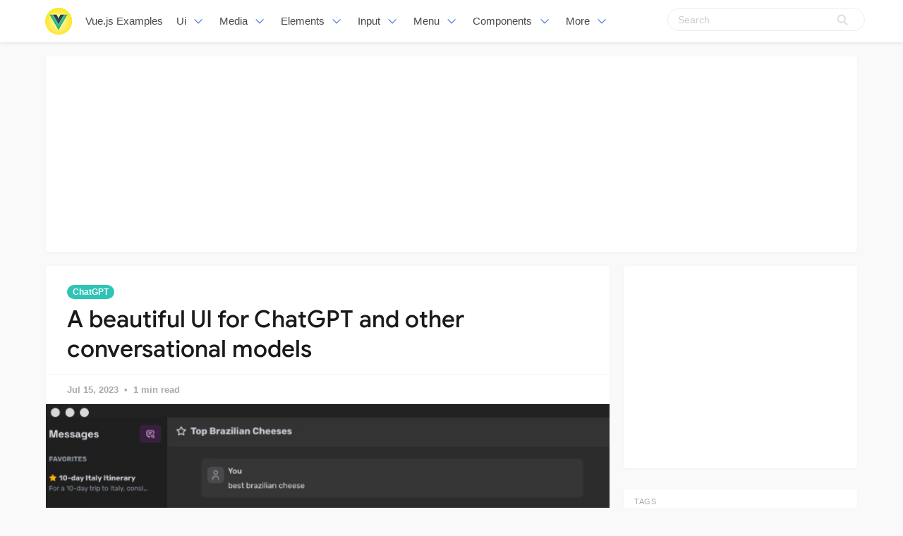

--- FILE ---
content_type: text/html; charset=utf-8
request_url: https://www.google.com/recaptcha/api2/aframe
body_size: 268
content:
<!DOCTYPE HTML><html><head><meta http-equiv="content-type" content="text/html; charset=UTF-8"></head><body><script nonce="_KnNre7Ov6LGB9fO1RtWlQ">/** Anti-fraud and anti-abuse applications only. See google.com/recaptcha */ try{var clients={'sodar':'https://pagead2.googlesyndication.com/pagead/sodar?'};window.addEventListener("message",function(a){try{if(a.source===window.parent){var b=JSON.parse(a.data);var c=clients[b['id']];if(c){var d=document.createElement('img');d.src=c+b['params']+'&rc='+(localStorage.getItem("rc::a")?sessionStorage.getItem("rc::b"):"");window.document.body.appendChild(d);sessionStorage.setItem("rc::e",parseInt(sessionStorage.getItem("rc::e")||0)+1);localStorage.setItem("rc::h",'1769387250513');}}}catch(b){}});window.parent.postMessage("_grecaptcha_ready", "*");}catch(b){}</script></body></html>

--- FILE ---
content_type: image/svg+xml
request_url: https://raw.githubusercontent.com/deta/community-content/main/Install-Button/dark.svg
body_size: 2833
content:
<svg width="3332" height="821" viewBox="0 0 3332 821" fill="none" xmlns="http://www.w3.org/2000/svg">
<g filter="url(#filter0_dd_1_9)">
<rect x="60" y="100" width="3212" height="681" rx="160" fill="#0A071C"/>
<rect x="60" y="100" width="3212" height="681" rx="160" fill="url(#paint0_linear_1_9)" fill-opacity="0.2"/>
<rect x="60" y="100" width="3212" height="681" rx="160" fill="url(#paint1_linear_1_9)" fill-opacity="0.2"/>
<rect x="60" y="100" width="3212" height="681" rx="160" fill="url(#paint2_linear_1_9)" fill-opacity="0.2"/>
<path d="M410.001 260.5C509.411 260.5 590 341.089 590 440.5C590 539.911 509.411 620.5 410.001 620.5C310.589 620.5 230 539.911 230 440.5C230 341.089 310.589 260.5 410.001 260.5Z" fill="#F73B95"/>
<path d="M410.402 295.645C490.878 295.645 556.116 360.884 556.116 441.36C556.116 521.835 490.878 587.074 410.402 587.074C329.926 587.074 264.688 521.835 264.688 441.36C264.688 360.884 329.926 295.645 410.402 295.645Z" fill="#BD399C"/>
<path d="M410.423 334.218C469.596 334.218 517.566 382.187 517.566 441.362C517.566 500.535 469.596 548.504 410.423 548.504C351.25 548.504 303.281 500.535 303.281 441.362C303.281 382.187 351.25 334.218 410.423 334.218Z" fill="#93388E"/>
<path d="M409.576 366.782C449.812 366.782 482.432 399.401 482.432 439.639C482.432 479.875 449.812 512.495 409.576 512.495C369.339 512.495 336.719 479.875 336.719 439.639C336.719 399.401 369.339 366.782 409.576 366.782Z" fill="#6030A2"/>
<path d="M766.64 553H814.64V329H766.64V553ZM960.21 458.6V553H1006.93V447.4C1006.93 404.2 981.97 383.4 949.65 383.4C915.41 383.4 899.41 405.8 896.53 421.48H894.61V386.6H847.89V553H894.61V458.6C894.61 433.32 909.97 422.12 929.49 422.12C949.01 422.12 960.21 433.32 960.21 458.6ZM1102.48 556.2C1142.8 556.2 1177.04 540.2 1177.04 503.08C1177.04 473.64 1155.28 461.48 1129.04 455.72L1097.68 449C1086.48 446.76 1080.4 441.32 1080.4 433C1080.4 424.04 1087.76 418.28 1103.76 418.28C1119.76 418.28 1130.64 424.36 1132.56 441H1171.6C1170.96 405.16 1147.6 383.4 1103.12 383.4C1062.8 383.4 1034.96 401.96 1034.96 434.28C1034.96 456.36 1047.44 474.92 1082.32 482.92L1113.04 489.32C1123.92 491.56 1129.04 496.36 1129.04 504.04C1129.04 515.88 1118.48 521.32 1102.8 521.32C1084.56 521.32 1074 513.96 1072.4 498.28H1030.48C1030.8 536.68 1058 556.2 1102.48 556.2ZM1273.02 555.24C1282.3 555.24 1291.26 553.96 1298.62 552.04V517.16C1291.9 517.8 1289.02 517.8 1285.5 517.8C1268.22 517.8 1264.38 509.16 1264.38 496.36V422.76H1297.34V386.6H1264.38V343.72H1217.66V386.6H1189.5V422.76H1217.66V503.08C1217.66 540.2 1239.74 555.24 1273.02 555.24ZM1366.14 556.2C1402.62 556.2 1416.06 532.52 1419.26 523.56H1421.18V553H1465.66V437.48C1465.66 401.32 1445.5 383.4 1395.26 383.4C1343.42 383.4 1321.66 401.96 1321.66 434.6V442.28L1365.5 441.96V439.08C1365.5 421.8 1378.94 417 1393.98 417C1408.38 417 1419.9 421.8 1419.9 439.4V441.64C1419.9 450.92 1415.1 453.48 1399.74 455.72L1371.58 459.88C1342.78 464.04 1312.7 472.04 1312.7 508.84C1312.7 543.08 1338.94 556.2 1366.14 556.2ZM1359.42 505C1359.42 496.36 1364.22 489.32 1378.62 487.08L1401.98 482.92C1409.34 481.64 1417.34 480.36 1419.9 476.52V495.08C1419.9 508.2 1404.22 522.92 1382.14 522.92C1366.14 522.92 1359.42 515.24 1359.42 505ZM1498.83 553H1545.55V329H1498.83V553ZM1578.83 553H1625.55V329H1578.83V553ZM1808.1 556.2C1850.02 556.2 1891.62 530.28 1891.62 469.8C1891.62 409.32 1850.02 383.4 1808.1 383.4C1766.18 383.4 1724.58 409.32 1724.58 469.8C1724.58 530.28 1766.18 556.2 1808.1 556.2ZM1768.42 469.8C1768.42 436.84 1785.7 422.12 1808.1 422.12C1830.5 422.12 1847.78 436.84 1847.78 469.8C1847.78 502.76 1830.5 517.48 1808.1 517.48C1785.7 517.48 1768.42 502.76 1768.42 469.8ZM2029.27 458.6V553H2075.99V447.4C2075.99 404.2 2051.03 383.4 2018.71 383.4C1984.47 383.4 1968.47 405.8 1965.59 421.48H1963.67V386.6H1916.95V553H1963.67V458.6C1963.67 433.32 1979.03 422.12 1998.55 422.12C2018.07 422.12 2029.27 433.32 2029.27 458.6ZM2271.53 556.2C2322.73 556.2 2362.73 535.4 2362.73 487.08C2362.73 453.16 2342.57 432.68 2289.77 421.8L2260.97 416.04C2240.81 411.88 2234.41 401.96 2234.41 391.72C2234.41 378.6 2243.69 365.8 2269.61 365.8C2291.69 365.8 2308.01 375.08 2307.37 395.24H2356.65C2356.65 349.16 2323.05 326.12 2270.57 326.12C2219.05 326.12 2184.17 348.52 2184.17 391.72C2184.17 431.72 2213.93 447.72 2249.45 454.44L2280.81 460.84C2301.29 465 2311.85 472.04 2311.85 487.4C2311.85 505.64 2297.13 516.52 2271.85 516.52C2240.81 516.52 2228.65 499.88 2227.69 479.72H2178.09C2178.09 529 2213.61 556.2 2271.53 556.2ZM2391.33 613.8H2438.05V529C2444.13 543.4 2462.37 556.2 2487.01 556.2C2521.89 556.2 2559.97 530.92 2559.97 469.8C2559.97 408.68 2521.89 383.4 2487.01 383.4C2462.37 383.4 2444.13 396.2 2438.05 410.6V386.6H2391.33V613.8ZM2436.13 469.8C2436.13 437.16 2455.33 422.12 2475.81 422.12C2496.61 422.12 2515.81 437.16 2515.81 469.8C2515.81 502.44 2496.61 517.48 2475.81 517.48C2455.33 517.48 2436.13 502.44 2436.13 469.8ZM2630.83 556.2C2667.31 556.2 2680.75 532.52 2683.95 523.56H2685.87V553H2730.35V437.48C2730.35 401.32 2710.19 383.4 2659.95 383.4C2608.11 383.4 2586.35 401.96 2586.35 434.6V442.28L2630.19 441.96V439.08C2630.19 421.8 2643.63 417 2658.67 417C2673.07 417 2684.59 421.8 2684.59 439.4V441.64C2684.59 450.92 2679.79 453.48 2664.43 455.72L2636.27 459.88C2607.47 464.04 2577.39 472.04 2577.39 508.84C2577.39 543.08 2603.63 556.2 2630.83 556.2ZM2624.11 505C2624.11 496.36 2628.91 489.32 2643.31 487.08L2666.67 482.92C2674.03 481.64 2682.03 480.36 2684.59 476.52V495.08C2684.59 508.2 2668.91 522.92 2646.83 522.92C2630.83 522.92 2624.11 515.24 2624.11 505ZM2837.79 556.2C2867.23 556.2 2908.83 544.04 2913.95 488.04H2871.71C2867.55 507.88 2856.03 517.16 2837.47 517.16C2810.91 517.16 2798.11 497.64 2798.11 470.12C2798.11 442.6 2810.91 422.44 2837.47 422.44C2855.39 422.44 2867.55 430.76 2871.71 450.92H2913.95C2907.87 394.92 2866.91 383.4 2837.79 383.4C2796.83 383.4 2753.95 408.04 2753.95 470.12C2753.95 532.2 2796.83 556.2 2837.79 556.2ZM3014.36 556.2C3053.08 556.2 3082.52 536.68 3090.83 498.6H3049.56C3045.72 512.04 3036.44 520.68 3015 520.68C2991.96 520.68 2977.56 509.48 2975 481.64H3092.12C3092.76 478.12 3093.08 474.92 3093.08 468.84C3093.08 405.8 3056.92 383.4 3014.04 383.4C2969.88 383.4 2930.52 407.4 2930.52 469.48C2930.52 532.84 2972.12 556.2 3014.36 556.2ZM2975 454.12C2978.2 431.08 2991 418.92 3012.76 418.92C3038.36 418.92 3048.28 434.92 3048.92 454.12H2975Z" fill="url(#paint3_linear_1_9)"/>
<rect x="80" y="120" width="3172" height="641" rx="140" stroke="#403B62" stroke-opacity="0.7" stroke-width="40"/>
<rect x="80" y="120" width="3172" height="641" rx="140" stroke="url(#paint4_linear_1_9)" stroke-opacity="0.1" stroke-width="40"/>
<rect x="80" y="120" width="3172" height="641" rx="140" stroke="url(#paint5_linear_1_9)" stroke-opacity="0.4" stroke-width="40"/>
</g>
<defs>
<filter id="filter0_dd_1_9" x="0" y="0" width="3332" height="820.518" filterUnits="userSpaceOnUse" color-interpolation-filters="sRGB">
<feFlood flood-opacity="0" result="BackgroundImageFix"/>
<feColorMatrix in="SourceAlpha" type="matrix" values="0 0 0 0 0 0 0 0 0 0 0 0 0 0 0 0 0 0 127 0" result="hardAlpha"/>
<feMorphology radius="39.5181" operator="dilate" in="SourceAlpha" result="effect1_dropShadow_1_9"/>
<feOffset/>
<feComposite in2="hardAlpha" operator="out"/>
<feColorMatrix type="matrix" values="0 0 0 0 0.172549 0 0 0 0 0.145098 0 0 0 0 0.317647 0 0 0 0.15 0"/>
<feBlend mode="normal" in2="BackgroundImageFix" result="effect1_dropShadow_1_9"/>
<feColorMatrix in="SourceAlpha" type="matrix" values="0 0 0 0 0 0 0 0 0 0 0 0 0 0 0 0 0 0 127 0" result="hardAlpha"/>
<feOffset dy="-40"/>
<feGaussianBlur stdDeviation="30"/>
<feComposite in2="hardAlpha" operator="out"/>
<feColorMatrix type="matrix" values="0 0 0 0 1 0 0 0 0 1 0 0 0 0 1 0 0 0 0.15 0"/>
<feBlend mode="normal" in2="effect1_dropShadow_1_9" result="effect2_dropShadow_1_9"/>
<feBlend mode="normal" in="SourceGraphic" in2="effect2_dropShadow_1_9" result="shape"/>
</filter>
<linearGradient id="paint0_linear_1_9" x1="1666" y1="100" x2="1666" y2="781" gradientUnits="userSpaceOnUse">
<stop stop-color="white"/>
<stop offset="0.333333" stop-color="white" stop-opacity="0.765028"/>
<stop offset="0.666667" stop-color="white" stop-opacity="0.630208"/>
<stop offset="1" stop-color="white" stop-opacity="0"/>
</linearGradient>
<linearGradient id="paint1_linear_1_9" x1="1666" y1="100" x2="1666" y2="781" gradientUnits="userSpaceOnUse">
<stop stop-opacity="0"/>
<stop offset="0.333333" stop-opacity="0.478044"/>
<stop offset="0.666667" stop-opacity="0.609375"/>
<stop offset="1"/>
</linearGradient>
<linearGradient id="paint2_linear_1_9" x1="1666" y1="100" x2="1666" y2="781" gradientUnits="userSpaceOnUse">
<stop stop-opacity="0"/>
<stop offset="0.333333" stop-opacity="0.478044"/>
<stop offset="0.666667" stop-opacity="0.609375"/>
<stop offset="1"/>
</linearGradient>
<linearGradient id="paint3_linear_1_9" x1="1926" y1="380.389" x2="1926" y2="550.704" gradientUnits="userSpaceOnUse">
<stop stop-color="#FEFBF6"/>
<stop offset="0.25" stop-color="#FEFBF6" stop-opacity="0.942476"/>
<stop offset="0.5" stop-color="#FEFBF6" stop-opacity="0.888438"/>
<stop offset="0.75" stop-color="#FEFBF6" stop-opacity="0.8546"/>
<stop offset="1" stop-color="#FEFBF6" stop-opacity="0.79"/>
</linearGradient>
<linearGradient id="paint4_linear_1_9" x1="1666" y1="100" x2="1666" y2="781" gradientUnits="userSpaceOnUse">
<stop stop-color="white"/>
<stop offset="0.333333" stop-color="white" stop-opacity="0.765028"/>
<stop offset="0.666667" stop-color="white" stop-opacity="0.630208"/>
<stop offset="1" stop-color="white" stop-opacity="0"/>
</linearGradient>
<linearGradient id="paint5_linear_1_9" x1="1666" y1="100" x2="1666" y2="781" gradientUnits="userSpaceOnUse">
<stop stop-opacity="0"/>
<stop offset="0.333333" stop-opacity="0.478044"/>
<stop offset="0.666667" stop-opacity="0.609375"/>
<stop offset="1"/>
</linearGradient>
</defs>
</svg>

